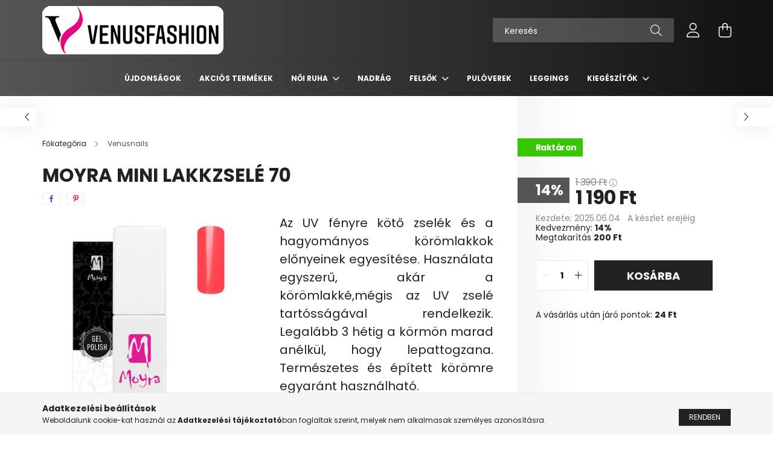

--- FILE ---
content_type: text/html; charset=UTF-8
request_url: https://www.venusfashion.hu/Moyra-Mini-Lakkzsele-70
body_size: 19848
content:
<!DOCTYPE html>
<html lang="hu">
<head>
    <meta charset="utf-8">
<meta name="description" content="Moyra Mini Lakkzselé 70, Az UV fényre kötő zselék és a hagyományos körömlakkok előnyeinek egyesítése. Használata egyszerű, akár a körömlakké,mégis az UV zselé t">
<meta name="robots" content="index, follow">
<meta http-equiv="X-UA-Compatible" content="IE=Edge">
<meta property="og:site_name" content="VENUS FASHION" />
<meta property="og:title" content="Moyra Mini Lakkzselé 70 - VENUS FASHION - Maximális divat mi">
<meta property="og:description" content="Moyra Mini Lakkzselé 70, Az UV fényre kötő zselék és a hagyományos körömlakkok előnyeinek egyesítése. Használata egyszerű, akár a körömlakké,mégis az UV zselé t">
<meta property="og:type" content="product">
<meta property="og:url" content="https://www.venusfashion.hu/Moyra-Mini-Lakkzsele-70">
<meta property="og:image" content="https://www.venusfashion.hu/img/97194/M1-01-02-04-0270/M1-01-02-04-0270.jpg">
<meta property="fb:admins" content="1427674117530444">
<meta name="theme-color" content="#000000">
<meta name="msapplication-TileColor" content="#000000">
<meta name="mobile-web-app-capable" content="yes">
<meta name="apple-mobile-web-app-capable" content="yes">
<meta name="MobileOptimized" content="320">
<meta name="HandheldFriendly" content="true">

<title>Moyra Mini Lakkzselé 70 - VENUS FASHION - Maximális divat mi</title>


<script>
var service_type="shop";
var shop_url_main="https://www.venusfashion.hu";
var actual_lang="hu";
var money_len="0";
var money_thousend=" ";
var money_dec=",";
var shop_id=97194;
var unas_design_url="https:"+"/"+"/"+"www.venusfashion.hu"+"/"+"!common_design"+"/"+"base"+"/"+"002102"+"/";
var unas_design_code='002102';
var unas_base_design_code='2100';
var unas_design_ver=4;
var unas_design_subver=4;
var unas_shop_url='https://www.venusfashion.hu';
var responsive="yes";
var config_plus=new Array();
config_plus['cart_redirect']=2;
config_plus['money_type']='Ft';
config_plus['money_type_display']='Ft';
var lang_text=new Array();

var UNAS = UNAS || {};
UNAS.shop={"base_url":'https://www.venusfashion.hu',"domain":'www.venusfashion.hu',"username":'venus.unas.hu',"id":97194,"lang":'hu',"currency_type":'Ft',"currency_code":'HUF',"currency_rate":'1',"currency_length":0,"base_currency_length":0,"canonical_url":'https://www.venusfashion.hu/Moyra-Mini-Lakkzsele-70'};
UNAS.design={"code":'002102',"page":'product_details'};
UNAS.api_auth="9027980fe2e38a126e15f505a42e3060";
UNAS.customer={"email":'',"id":0,"group_id":0,"without_registration":0};
UNAS.shop["category_id"]="647005";
UNAS.shop["sku"]="M1-01-02-04-0270";
UNAS.shop["product_id"]="564149300";
UNAS.shop["only_private_customer_can_purchase"] = false;
 

UNAS.text = {
    "button_overlay_close": `Bezár`,
    "popup_window": `Felugró ablak`,
    "list": `lista`,
    "updating_in_progress": `frissítés folyamatban`,
    "updated": `frissítve`,
    "is_opened": `megnyitva`,
    "is_closed": `bezárva`,
    "deleted": `törölve`,
    "consent_granted": `hozzájárulás megadva`,
    "consent_rejected": `hozzájárulás elutasítva`,
    "field_is_incorrect": `mező hibás`,
    "error_title": `Hiba!`,
    "product_variants": `termék változatok`,
    "product_added_to_cart": `A termék a kosárba került`,
    "product_added_to_cart_with_qty_problem": `A termékből csak [qty_added_to_cart] [qty_unit] került kosárba`,
    "product_removed_from_cart": `A termék törölve a kosárból`,
    "reg_title_name": `Név`,
    "reg_title_company_name": `Cégnév`,
    "number_of_items_in_cart": `Kosárban lévő tételek száma`,
    "cart_is_empty": `A kosár üres`,
    "cart_updated": `A kosár frissült`
};









window.lazySizesConfig=window.lazySizesConfig || {};
window.lazySizesConfig.loadMode=1;
window.lazySizesConfig.loadHidden=false;

window.dataLayer = window.dataLayer || [];
function gtag(){dataLayer.push(arguments)};
gtag('js', new Date());
</script>

<script src="https://www.venusfashion.hu/!common_packages/jquery/jquery-3.2.1.js?mod_time=1683104288"></script>
<script src="https://www.venusfashion.hu/!common_packages/jquery/plugins/migrate/migrate.js?mod_time=1683104288"></script>
<script src="https://www.venusfashion.hu/!common_packages/jquery/plugins/autocomplete/autocomplete.js?mod_time=1751447088"></script>
<script src="https://www.venusfashion.hu/!common_packages/jquery/plugins/tools/overlay/overlay.js?mod_time=1759905184"></script>
<script src="https://www.venusfashion.hu/!common_packages/jquery/plugins/tools/toolbox/toolbox.expose.js?mod_time=1725518406"></script>
<script src="https://www.venusfashion.hu/!common_packages/jquery/plugins/lazysizes/lazysizes.min.js?mod_time=1683104288"></script>
<script src="https://www.venusfashion.hu/!common_packages/jquery/plugins/lazysizes/plugins/bgset/ls.bgset.min.js?mod_time=1753269494"></script>
<script src="https://www.venusfashion.hu/!common_packages/jquery/own/shop_common/exploded/common.js?mod_time=1764831093"></script>
<script src="https://www.venusfashion.hu/!common_packages/jquery/own/shop_common/exploded/common_overlay.js?mod_time=1759905184"></script>
<script src="https://www.venusfashion.hu/!common_packages/jquery/own/shop_common/exploded/common_shop_popup.js?mod_time=1759905184"></script>
<script src="https://www.venusfashion.hu/!common_packages/jquery/own/shop_common/exploded/page_product_details.js?mod_time=1751447088"></script>
<script src="https://www.venusfashion.hu/!common_packages/jquery/plugins/hoverintent/hoverintent.js?mod_time=1683104288"></script>
<script src="https://www.venusfashion.hu/!common_packages/jquery/own/shop_tooltip/shop_tooltip.js?mod_time=1759905184"></script>
<script src="https://www.venusfashion.hu/!common_packages/jquery/plugins/responsive_menu/responsive_menu-unas.js?mod_time=1683104288"></script>
<script src="https://www.venusfashion.hu/!common_design/base/002100/main.js?mod_time=1759905184"></script>
<script src="https://www.venusfashion.hu/!common_packages/jquery/plugins/flickity/v3/flickity.pkgd.min.js?mod_time=1759905184"></script>
<script src="https://www.venusfashion.hu/!common_packages/jquery/plugins/toastr/toastr.min.js?mod_time=1683104288"></script>
<script src="https://www.venusfashion.hu/!common_packages/jquery/plugins/tippy/popper-2.4.4.min.js?mod_time=1683104288"></script>
<script src="https://www.venusfashion.hu/!common_packages/jquery/plugins/tippy/tippy-bundle.umd.min.js?mod_time=1683104288"></script>
<script src="https://www.venusfashion.hu/!common_packages/jquery/plugins/photoswipe/photoswipe.min.js?mod_time=1683104288"></script>
<script src="https://www.venusfashion.hu/!common_packages/jquery/plugins/photoswipe/photoswipe-ui-default.min.js?mod_time=1683104288"></script>

<link href="https://www.venusfashion.hu/temp/shop_97194_1dd3da4d46150acb76bb732abcc50750.css?mod_time=1768561426" rel="stylesheet" type="text/css">

<link href="https://www.venusfashion.hu/Moyra-Mini-Lakkzsele-70" rel="canonical">
<link rel="apple-touch-icon" href="https://www.venusfashion.hu/shop_ordered/97194/pic/72.png" sizes="72x72">
<link rel="apple-touch-icon" href="https://www.venusfashion.hu/shop_ordered/97194/pic/114.png" sizes="114x114">
<link rel="apple-touch-icon" href="https://www.venusfashion.hu/shop_ordered/97194/pic/152.png" sizes="152x152">
<link rel="apple-touch-icon" href="https://www.venusfashion.hu/shop_ordered/97194/pic/167.png" sizes="167x167">
<link rel="apple-touch-icon" href="https://www.venusfashion.hu/shop_ordered/97194/pic/180.png" sizes="180x180">
<link id="favicon-16x16" rel="icon" type="image/png" href="https://www.venusfashion.hu/shop_ordered/97194/pic/16.png" sizes="16x16">
<link id="favicon-32x32" rel="icon" type="image/png" href="https://www.venusfashion.hu/shop_ordered/97194/pic/32.png" sizes="32x32">
<link id="favicon-96x96" rel="icon" type="image/png" href="https://www.venusfashion.hu/shop_ordered/97194/pic/96.png" sizes="96x96">
<link id="favicon-192x192" rel="icon" type="image/png" href="https://www.venusfashion.hu/shop_ordered/97194/pic/192.png" sizes="192x192">
<link href="https://www.venusfashion.hu/shop_ordered/97194/design_pic/favicon.ico" rel="shortcut icon">
<script>
        gtag('consent', 'default', {
           'ad_storage': 'granted',
           'ad_user_data': 'granted',
           'ad_personalization': 'granted',
           'analytics_storage': 'granted',
           'functionality_storage': 'granted',
           'personalization_storage': 'granted',
           'security_storage': 'granted'
        });

    
        gtag('consent', 'update', {
           'ad_storage': 'granted',
           'ad_user_data': 'granted',
           'ad_personalization': 'granted',
           'analytics_storage': 'granted',
           'functionality_storage': 'granted',
           'personalization_storage': 'granted',
           'security_storage': 'granted'
        });

        </script>
    <script async src="https://www.googletagmanager.com/gtag/js?id=G-P5N2VNV5Z9"></script>    <script>
    gtag('config', 'G-P5N2VNV5Z9');

        </script>
        <script>
    var google_analytics=1;

                gtag('event', 'view_item', {
              "currency": "HUF",
              "value": '1190',
              "items": [
                  {
                      "item_id": "M1-01-02-04-0270",
                      "item_name": "Moyra Mini Lakkzselé 70",
                      "item_category": "Venusnails",
                      "price": '1190'
                  }
              ],
              'non_interaction': true
            });
               </script>
           <script>
        gtag('config', 'AW-935517034',{'allow_enhanced_conversions':true});
                </script>
            <script>
        var google_ads=1;

                gtag('event','remarketing', {
            'ecomm_pagetype': 'product',
            'ecomm_prodid': ["M1-01-02-04-0270"],
            'ecomm_totalvalue': 1190        });
            </script>
    	<script>
	/* <![CDATA[ */
	$(document).ready(function() {
       $(document).bind("contextmenu",function(e) {
            return false;
       });
	});
	/* ]]> */
	</script>
		<script>
	/* <![CDATA[ */
	var omitformtags=["input", "textarea", "select"];
	omitformtags=omitformtags.join("|");
		
	function disableselect(e) {
		if (omitformtags.indexOf(e.target.tagName.toLowerCase())==-1) return false;
		if (omitformtags.indexOf(e.target.tagName.toLowerCase())==2) return false;
	}
		
	function reEnable() {
		return true;
	}
		
	if (typeof document.onselectstart!="undefined") {
		document.onselectstart=new Function ("return false");
	} else {
		document.onmousedown=disableselect;
		document.onmouseup=reEnable;
	}
	/* ]]> */
	</script>
	
    <script>
    var facebook_pixel=1;
    /* <![CDATA[ */
        !function(f,b,e,v,n,t,s){if(f.fbq)return;n=f.fbq=function(){n.callMethod?
            n.callMethod.apply(n,arguments):n.queue.push(arguments)};if(!f._fbq)f._fbq=n;
            n.push=n;n.loaded=!0;n.version='2.0';n.queue=[];t=b.createElement(e);t.async=!0;
            t.src=v;s=b.getElementsByTagName(e)[0];s.parentNode.insertBefore(t,s)}(window,
                document,'script','//connect.facebook.net/en_US/fbevents.js');

        fbq('init', '365356707273346');
                fbq('track', 'PageView', {}, {eventID:'PageView.aWta0oPefErDOdUCKab2zAAAADc'});
        
        fbq('track', 'ViewContent', {
            content_name: 'Moyra Mini Lakkzselé 70',
            content_category: 'Venusnails',
            content_ids: ['M1-01-02-04-0270'],
            contents: [{'id': 'M1-01-02-04-0270', 'quantity': '1'}],
            content_type: 'product',
            value: 1190,
            currency: 'HUF'
        }, {eventID:'ViewContent.aWta0oPefErDOdUCKab2zAAAADc'});

        
        $(document).ready(function() {
            $(document).on("addToCart", function(event, product_array){
                facebook_event('AddToCart',{
					content_name: product_array.name,
					content_category: product_array.category,
					content_ids: [product_array.sku],
					contents: [{'id': product_array.sku, 'quantity': product_array.qty}],
					content_type: 'product',
					value: product_array.price,
					currency: 'HUF'
				}, {eventID:'AddToCart.' + product_array.event_id});
            });

            $(document).on("addToFavourites", function(event, product_array){
                facebook_event('AddToWishlist', {
                    content_ids: [product_array.sku],
                    content_type: 'product'
                }, {eventID:'AddToFavourites.' + product_array.event_id});
            });
        });

    /* ]]> */
    </script>
        <!-- Tiktok pixel -->
        <script>
            !function (w, d, t) {
                w.TiktokAnalyticsObject=t;var ttq=w[t]=w[t]||[];ttq.methods=["page","track","identify","instances","debug","on","off","once","ready","alias","group","enableCookie","disableCookie"],ttq.setAndDefer=function(t,e){t[e]=function(){t.push([e].concat(Array.prototype.slice.call(arguments,0)))}};for(var i=0;i<ttq.methods.length;i++)ttq.setAndDefer(ttq,ttq.methods[i]);ttq.instance=function(t){for(var e=ttq._i[t]||[],n=0;n<ttq.methods.length;n++)ttq.setAndDefer(e,ttq.methods[n]);return e},ttq.load=function(e,n){var i="https://analytics.tiktok.com/i18n/pixel/events.js";ttq._i=ttq._i||{},ttq._i[e]=[],ttq._i[e]._u=i,ttq._t=ttq._t||{},ttq._t[e]=+new Date,ttq._o=ttq._o||{},ttq._o[e]=n||{};var o=document.createElement("script");o.type="text/javascript",o.async=!0,o.src=i+"?sdkid="+e+"&lib="+t;var a=document.getElementsByTagName("script")[0];a.parentNode.insertBefore(o,a)};

                ttq.load('C7GOV56TT111RBO6QJQG');
                ttq.page();
            }(window, document, 'ttq');

            
            
            
            
            
                            ttq.track('ViewContent', {
                    content_type: "product",
                    content_id: "M1-01-02-04-0270",
                    content_name: "Moyra Mini Lakkzselé 70",
                    content_category: "Venusnails",
                    price: "1190"
                })
            
            
            $(document).ready(function () {
                $(document).on('addToCart', function (event, product) {
                    ttq.track('AddToCart', {
                        content_type: 'product',
                        content_name: product.name,
                        content_id: product.sku,
                        content_category: product.category,
                        price: product.price,
                        quantity: product.qty
                    });
                });

                $(document).on('addToFavourites', function (event, product) {
                    ttq.track('AddToWishlist', {
                        content_type: 'product',
                        content_id: product.sku,
                        content_name: product.name,
                    });
                });
            });
        </script>
        

    <meta content="width=device-width, initial-scale=1.0" name="viewport" />
    <link rel="preconnect" href="https://fonts.gstatic.com">
    <link rel="preload" href="https://fonts.googleapis.com/css2?family=Poppins:wght@400;700&display=swap" as="style" />
    <link rel="stylesheet" href="https://fonts.googleapis.com/css2?family=Poppins:wght@400;700&display=swap" media="print" onload="this.media='all'">
    <noscript>
        <link rel="stylesheet" href="https://fonts.googleapis.com/css2?family=Poppins:wght@400;700&display=swap" />
    </noscript>
    
    
    
    
    

    
    
    
            
        
        
        
        
        
    
    
</head>




<body class='design_ver4 design_subver1 design_subver2 design_subver3 design_subver4' id="ud_shop_artdet">
    <div id="fb-root"></div>
    <script>
        window.fbAsyncInit = function() {
            FB.init({
                xfbml            : true,
                version          : 'v22.0'
            });
        };
    </script>
    <script async defer crossorigin="anonymous" src="https://connect.facebook.net/hu_HU/sdk.js"></script>
    <div id="image_to_cart" style="display:none; position:absolute; z-index:100000;"></div>
<div class="overlay_common overlay_warning" id="overlay_cart_add"></div>
<script>$(document).ready(function(){ overlay_init("cart_add",{"onBeforeLoad":false}); });</script>
<div class="overlay_common overlay_ok" id="overlay_cart_add_ok"></div>
<script>$(document).ready(function(){ overlay_init("cart_add_ok",[]); });</script>
<div id="overlay_login_outer"></div>	
	<script>
	$(document).ready(function(){
	    var login_redir_init="";

		$("#overlay_login_outer").overlay({
			onBeforeLoad: function() {
                var login_redir_temp=login_redir_init;
                if (login_redir_act!="") {
                    login_redir_temp=login_redir_act;
                    login_redir_act="";
                }

				                    var temp_href="https://www.venusfashion.hu/shop_login.php";
                    if (login_redir_temp!="") temp_href=temp_href+"?login_redir="+encodeURIComponent(login_redir_temp);
					location.href=temp_href;
								},
			top: 50,
						closeOnClick: (config_plus['overlay_close_on_click_forced'] === 1),
			onClose: function(event, overlayIndex) {
				$("#login_redir").val("");
			},
			load: false
		});
		
			});
	function overlay_login() {
		$(document).ready(function(){
			$("#overlay_login_outer").overlay().load();
		});
	}
	function overlay_login_remind() {
        if (unas_design_ver >= 5) {
            $("#overlay_remind").overlay().load();
        } else {
            $(document).ready(function () {
                $("#overlay_login_outer").overlay().close();
                setTimeout('$("#overlay_remind").overlay().load();', 250);
            });
        }
	}

    var login_redir_act="";
    function overlay_login_redir(redir) {
        login_redir_act=redir;
        $("#overlay_login_outer").overlay().load();
    }
	</script>  
	<div class="overlay_common overlay_info" id="overlay_remind"></div>
<script>$(document).ready(function(){ overlay_init("remind",[]); });</script>

	<script>
    	function overlay_login_error_remind() {
		$(document).ready(function(){
			load_login=0;
			$("#overlay_error").overlay().close();
			setTimeout('$("#overlay_remind").overlay().load();', 250);	
		});
	}
	</script>  
	<div class="overlay_common overlay_info" id="overlay_newsletter"></div>
<script>$(document).ready(function(){ overlay_init("newsletter",[]); });</script>

<script>
function overlay_newsletter() {
    $(document).ready(function(){
        $("#overlay_newsletter").overlay().load();
    });
}
</script>
<div class="overlay_common overlay_error" id="overlay_script"></div>
<script>$(document).ready(function(){ overlay_init("script",[]); });</script>
    <script>
    $(document).ready(function() {
        $.ajax({
            type: "GET",
            url: "https://www.venusfashion.hu/shop_ajax/ajax_stat.php",
            data: {master_shop_id:"97194",get_ajax:"1"}
        });
    });
    </script>
    

<div id="container" class="no-slideshow  page_shop_artdet_M1_01_02_04_0270 filter-not-exists">
            <header class="header position-relative">
            
            <div class="header-inner">
                <div class="header-container container">
                    <div class="row gutters-5 flex-nowrap justify-content-center align-items-center">
                            <div id="header_logo_img" class="js-element logo col-auto flex-shrink-1 order-2 order-xl-1" data-element-name="header_logo">
        <div class="header_logo-img-container">
            <div class="header_logo-img-wrapper">
                                                            <a href="https://www.venusfashion.hu/">                        <picture>
                                                                                    <img                                  width="300" height="80"
                                                                  src="https://www.venusfashion.hu/!common_design/custom/venus.unas.hu/element/layout_hu_header_logo-300x80_1_default.png?time=1766588555"
                                 srcset="https://www.venusfashion.hu/!common_design/custom/venus.unas.hu/element/layout_hu_header_logo-300x80_1_default.png?time=1766588555 1x, https://www.venusfashion.hu/!common_design/custom/venus.unas.hu/element/layout_hu_header_logo-300x80_1_default_retina.png?time=1766588555 2x"
                                 alt="VENUS FASHION"/>
                        </picture>
                        </a>                                                </div>
        </div>
    </div>


                        <div class="header__left col-auto col-xl order-1 order-xl-2">
                            <div class="d-flex align-items-center justify-content-center">
                                <button type="button" class="hamburger__btn js-hamburger-btn dropdown--btn d-xl-none" id="hamburger__btn" aria-label="hamburger button" data-btn-for=".hamburger__dropdown">
                                    <span class="hamburger__btn-icon icon--hamburger"></span>
                                </button>
                                
                            </div>
                        </div>

                        <div class="header__right col col-xl-auto order-3 py-3 py-lg-5">
                            <div class="d-flex align-items-center justify-content-end">
                                
                                
                                <div class="search-open-btn d-block d-lg-none icon--search text-center" onclick="toggleSearch();"></div>
                                <div class="search__container">
                                    <div class="search-box position-relative ml-auto container px-0 browser-is-chrome" id="box_search_content">
    <form name="form_include_search" id="form_include_search" action="https://www.venusfashion.hu/shop_search.php" method="get">
        <div class="box-search-group mb-0">
            <input data-stay-visible-breakpoint="992" name="search" id="box_search_input" value=""
                   aria-label="Keresés" pattern=".{3,100}" title="Hosszabb kereső kifejezést írjon be!" placeholder="Keresés"
                   type="text" maxlength="100" class="ac_input form-control js-search-input" autocomplete="off" required            >
            <div class="search-box__search-btn-outer input-group-append" title="Keresés">
                <button class="search-btn" aria-label="Keresés">
                    <span class="search-btn-icon icon--search"></span>
                </button>
            </div>
            <div class="search__loading">
                <div class="loading-spinner--small"></div>
            </div>
        </div>
        <div class="search-box__mask"></div>
    </form>
    <div class="ac_results"></div>
</div>
<script>
    $(document).ready(function(){
        $(document).on('smartSearchInputLoseFocus', function(){
            if ($('.js-search-smart-autocomplete').length>0) {
                setTimeout(function(){
                    let height = $(window).height() - ($('.js-search-smart-autocomplete').offset().top - $(window).scrollTop()) - 20;
                    $('.search-smart-autocomplete').css('max-height', height + 'px');
                }, 300);
            }
        });
    });
</script>



                                </div>
                                <div class="profil__container">
                                                <div class="profile">
            <button type="button" class="profile__btn js-profile-btn dropdown--btn" id="profile__btn" data-orders="https://www.venusfashion.hu/shop_order_track.php" aria-label="profile button" data-btn-for=".profile__dropdown">
                <span class="profile__btn-icon icon--head"></span>
            </button>
        </div>
    
                                </div>
                                <div class="cart-box__container pr-3 pr-xl-0">
                                    <button class="cart-box__btn dropdown--btn" aria-label="cart button" type="button" data-btn-for=".cart-box__dropdown">
                                        <span class="cart-box__btn-icon icon--cart">
                                                <span id='box_cart_content' class='cart-box'>            </span>
                                        </span>
                                    </button>
                                </div>
                            </div>
                        </div>
                    </div>
                </div>
            </div>
                            <div class="header-menus d-none d-xl-block">
                    <div class="container text-center position-relative">
                        <ul class="main-menus d-none d-lg-flex justify-content-center text-left js-main-menus-content cat-menus level-0 plus-menus level-0" data-level="0">
                                <li class='cat-menu  is-spec-item js-cat-menu-new' data-id="new">

        <span class="cat-menu__name font-weight-bold">
                            <a class='cat-menu__link font-weight-bold' href='https://www.venusfashion.hu/shop_artspec.php?artspec=2' >
                            Újdonságok            </a>
        </span>

            </li>
    <li class='cat-menu  is-spec-item js-cat-menu-akcio' data-id="akcio">

        <span class="cat-menu__name font-weight-bold">
                            <a class='cat-menu__link font-weight-bold' href='https://www.venusfashion.hu/shop_artspec.php?artspec=1' >
                            AKCIÓS TERMÉKEK            </a>
        </span>

            </li>
    <li class='cat-menu  has-child js-cat-menu-632031' data-id="632031">

        <span class="cat-menu__name font-weight-bold">
                            <a class='cat-menu__link font-weight-bold' href='#' >
                            Női ruha            </a>
        </span>

        			    <div class="cat-menu__sublist js-sublist level-1 ">
        <div class="sublist-inner js-sublist-inner ps__child--consume">
            <div class="cat-menu__sublist-inner d-flex">
                <div class="flex-grow-1">
                    <ul class="cat-menus level-1 row" data-level="cat-level-1">
                                                    <li class="col-2 mb-5 cat-menu js-cat-menu-514037" data-id="514037">
                                <span class="cat-menu__name text-uppercase font-weight-bold" >
                                    <a class="cat-menu__link" href="https://www.venusfashion.hu/Ujjatlan-noi-ruha" >
                                    Ujjatlan ruha
                                                                            </a>
                                </span>
                                                            </li>
                                                    <li class="col-2 mb-5 cat-menu js-cat-menu-614779" data-id="614779">
                                <span class="cat-menu__name text-uppercase font-weight-bold" >
                                    <a class="cat-menu__link" href="https://www.venusfashion.hu/Rovid-ujju-ruha" >
                                    Rövid ujjú ruha
                                                                            </a>
                                </span>
                                                            </li>
                                                    <li class="col-2 mb-5 cat-menu js-cat-menu-423637" data-id="423637">
                                <span class="cat-menu__name text-uppercase font-weight-bold" >
                                    <a class="cat-menu__link" href="https://www.venusfashion.hu/Hosszu-ujju-ruha" >
                                    Hosszú ujjú ruha
                                                                            </a>
                                </span>
                                                            </li>
                                            </ul>
                </div>
                            </div>
        </div>
    </div>


            </li>
    <li class='cat-menu  js-cat-menu-150098' data-id="150098">

        <span class="cat-menu__name font-weight-bold">
                            <a class='cat-menu__link font-weight-bold' href='https://www.venusfashion.hu/noi-nadrag-farmer' >
                            Nadrág            </a>
        </span>

            </li>
    <li class='cat-menu  has-child js-cat-menu-471929' data-id="471929">

        <span class="cat-menu__name font-weight-bold">
                            <a class='cat-menu__link font-weight-bold' href='#' >
                            Felsők            </a>
        </span>

        			    <div class="cat-menu__sublist js-sublist level-1 ">
        <div class="sublist-inner js-sublist-inner ps__child--consume">
            <div class="cat-menu__sublist-inner d-flex">
                <div class="flex-grow-1">
                    <ul class="cat-menus level-1 row" data-level="cat-level-1">
                                                    <li class="col-2 mb-5 cat-menu js-cat-menu-989280" data-id="989280">
                                <span class="cat-menu__name text-uppercase font-weight-bold" >
                                    <a class="cat-menu__link" href="https://www.venusfashion.hu/noi-felso-rovid-uj" >
                                    Rövid ujjú felső
                                                                            </a>
                                </span>
                                                            </li>
                                                    <li class="col-2 mb-5 cat-menu js-cat-menu-606681" data-id="606681">
                                <span class="cat-menu__name text-uppercase font-weight-bold" >
                                    <a class="cat-menu__link" href="https://www.venusfashion.hu/noi-felso-hosszu-uj" >
                                    Hosszú ujjú felső
                                                                            </a>
                                </span>
                                                            </li>
                                            </ul>
                </div>
                            </div>
        </div>
    </div>


            </li>
    <li class='cat-menu  js-cat-menu-426523' data-id="426523">

        <span class="cat-menu__name font-weight-bold">
                            <a class='cat-menu__link font-weight-bold' href='https://www.venusfashion.hu/noi-pulover' >
                            Pulóverek            </a>
        </span>

            </li>
    <li class='cat-menu  js-cat-menu-407616' data-id="407616">

        <span class="cat-menu__name font-weight-bold">
                            <a class='cat-menu__link font-weight-bold' href='https://www.venusfashion.hu/leggings' >
                            Leggings            </a>
        </span>

            </li>
    <li class='cat-menu  has-child js-cat-menu-490786' data-id="490786">

        <span class="cat-menu__name font-weight-bold">
                            <a class='cat-menu__link font-weight-bold' href='#' >
                            Kiegészítők            </a>
        </span>

        			    <div class="cat-menu__sublist js-sublist level-1 ">
        <div class="sublist-inner js-sublist-inner ps__child--consume">
            <div class="cat-menu__sublist-inner d-flex">
                <div class="flex-grow-1">
                    <ul class="cat-menus level-1 row" data-level="cat-level-1">
                                                    <li class="col-2 mb-5 cat-menu js-cat-menu-371306" data-id="371306">
                                <span class="cat-menu__name text-uppercase font-weight-bold" >
                                    <a class="cat-menu__link" href="https://www.venusfashion.hu/sapka" >
                                    Sapka
                                                                            </a>
                                </span>
                                                            </li>
                                                    <li class="col-2 mb-5 cat-menu js-cat-menu-736201" data-id="736201">
                                <span class="cat-menu__name text-uppercase font-weight-bold" >
                                    <a class="cat-menu__link" href="https://www.venusfashion.hu/rovidnadrag-szoknya" >
                                    Szoknya / rövidnadrág
                                                                            </a>
                                </span>
                                                            </li>
                                                    <li class="col-2 mb-5 cat-menu js-cat-menu-404632" data-id="404632">
                                <span class="cat-menu__name text-uppercase font-weight-bold" >
                                    <a class="cat-menu__link" href="https://www.venusfashion.hu/furdoruha-bikini" >
                                    Fürdőruha bikini
                                                                            </a>
                                </span>
                                                            </li>
                                                    <li class="col-2 mb-5 cat-menu js-cat-menu-337515" data-id="337515">
                                <span class="cat-menu__name text-uppercase font-weight-bold" >
                                    <a class="cat-menu__link" href="https://www.venusfashion.hu/taska" >
                                    Táskák
                                                                            </a>
                                </span>
                                                            </li>
                                                    <li class="col-2 mb-5 cat-menu js-cat-menu-900322" data-id="900322">
                                <span class="cat-menu__name text-uppercase font-weight-bold" >
                                    <a class="cat-menu__link" href="https://www.venusfashion.hu/spl/900322/Ajandek-utalvany" >
                                    Ajándék utalvány
                                                                            </a>
                                </span>
                                                            </li>
                                                    <li class="col-2 mb-5 cat-menu js-cat-menu-551172" data-id="551172">
                                <span class="cat-menu__name text-uppercase font-weight-bold" >
                                    <a class="cat-menu__link" href="https://www.venusfashion.hu/noi-cipo-szandal-csizma" >
                                    Cipő / Papucs
                                                                            </a>
                                </span>
                                                            </li>
                                                    <li class="col-2 mb-5 cat-menu js-cat-menu-931295" data-id="931295">
                                <span class="cat-menu__name text-uppercase font-weight-bold" >
                                    <a class="cat-menu__link" href="https://www.venusfashion.hu/napszemuveg" >
                                    Napszemüveg
                                                                            </a>
                                </span>
                                                            </li>
                                                    <li class="col-2 mb-5 cat-menu js-cat-menu-832551" data-id="832551">
                                <span class="cat-menu__name text-uppercase font-weight-bold" >
                                    <a class="cat-menu__link" href="https://www.venusfashion.hu/Fehernemu" >
                                    Fehérnemű
                                                                            </a>
                                </span>
                                                            </li>
                                            </ul>
                </div>
                            </div>
        </div>
    </div>


            </li>

<script>
    $(document).ready(function () {
                    $('.cat-menu.has-child > .cat-menu__name').click(function () {
                let thisCatMenu = $(this).parent();
                let thisMainMenusContent = $('.js-main-menus-content');
                let thisCatMenuList = thisCatMenu.closest('[data-level]');
                let thisCatLevel = thisCatMenuList.data('level');

                if (thisCatLevel === "0") {
                    /*remove is-opened class form the rest menus (cat+plus)*/
                    thisMainMenusContent.find('.is-opened').not(thisCatMenu).removeClass('is-opened');
                } else {
                    /*remove is-opened class form the siblings cat menus */
                    thisCatMenuList.find('.is-opened').not(thisCatMenu).removeClass('is-opened');
                }

                if (thisCatMenu.hasClass('is-opened')) {
                    thisCatMenu.removeClass('is-opened');
                    $('html').removeClass('cat-level-' +thisCatLevel +'-is-opened');
                } else {
                    thisCatMenu.addClass('is-opened');
                    $('html').addClass('cat-level-' +thisCatLevel +'-is-opened').removeClass('menu-level-0-is-opened');
                }
            });
            });
</script>

                            

                        </ul>
                    </div>
                </div>
                    </header>
    
            <main class="main">
            <div class="main__content">
                                
                <div class="page_content_outer">
                    
<link rel="stylesheet" type="text/css" href="https://www.venusfashion.hu/!common_packages/jquery/plugins/photoswipe/css/default-skin.min.css">
<link rel="stylesheet" type="text/css" href="https://www.venusfashion.hu/!common_packages/jquery/plugins/photoswipe/css/photoswipe.min.css">


<script>
    var $clickElementToInitPs = '.js-init-ps';

    var initPhotoSwipeFromDOM = function() {
        var $pswp = $('.pswp')[0];
        var $psDatas = $('.photoSwipeDatas');

        $psDatas.each( function() {
            var $pics = $(this),
                getItems = function() {
                    var items = [];
                    $pics.find('a').each(function() {
                        var $this = $(this),
                            $href   = $this.attr('href'),
                            $size   = $this.data('size').split('x'),
                            $width  = $size[0],
                            $height = $size[1],
                            item = {
                                src : $href,
                                w   : $width,
                                h   : $height
                            };
                        items.push(item);
                    });
                    return items;
                };

            var items = getItems();

            $($clickElementToInitPs).on('click', function (event) {
                var $this = $(this);
                event.preventDefault();

                var $index = parseInt($this.attr('data-loop-index'));
                var options = {
                    index: $index,
                    history: false,
                    bgOpacity: 0.5,
                    shareEl: false,
                    showHideOpacity: true,
                    getThumbBoundsFn: function (index) {
                        /** azon képeről nagyítson a photoswipe, melyek láthatók
                        **/
                        var thumbnails = $($clickElementToInitPs).map(function() {
                            var $this = $(this);
                            if ($this.is(":visible")) {
                                return this;
                            }
                        }).get();
                        var thumbnail = thumbnails[index];
                        var pageYScroll = window.pageYOffset || document.documentElement.scrollTop;
                        var zoomedImgHeight = items[index].h;
                        var zoomedImgWidth = items[index].w;
                        var zoomedImgRatio = zoomedImgHeight / zoomedImgWidth;
                        var rect = thumbnail.getBoundingClientRect();
                        var zoomableImgHeight = rect.height;
                        var zoomableImgWidth = rect.width;
                        var zoomableImgRatio = (zoomableImgHeight / zoomableImgWidth);
                        var offsetY = 0;
                        var offsetX = 0;
                        var returnWidth = zoomableImgWidth;

                        if (zoomedImgRatio < 1) { /* a nagyított kép fekvő */
                            if (zoomedImgWidth < zoomableImgWidth) { /*A nagyított kép keskenyebb */
                                offsetX = (zoomableImgWidth - zoomedImgWidth) / 2;
                                offsetY = (Math.abs(zoomableImgHeight - zoomedImgHeight)) / 2;
                                returnWidth = zoomedImgWidth;
                            } else { /*A nagyított kép szélesebb */
                                offsetY = (zoomableImgHeight - (zoomableImgWidth * zoomedImgRatio)) / 2;
                            }

                        } else if (zoomedImgRatio > 1) { /* a nagyított kép álló */
                            if (zoomedImgHeight < zoomableImgHeight) { /*A nagyított kép alacsonyabb */
                                offsetX = (zoomableImgWidth - zoomedImgWidth) / 2;
                                offsetY = (zoomableImgHeight - zoomedImgHeight) / 2;
                                returnWidth = zoomedImgWidth;
                            } else { /*A nagyított kép magasabb */
                                offsetX = (zoomableImgWidth - (zoomableImgHeight / zoomedImgRatio)) / 2;
                                if (zoomedImgRatio > zoomableImgRatio) returnWidth = zoomableImgHeight / zoomedImgRatio;
                            }
                        } else { /*A nagyított kép négyzetes */
                            if (zoomedImgWidth < zoomableImgWidth) { /*A nagyított kép keskenyebb */
                                offsetX = (zoomableImgWidth - zoomedImgWidth) / 2;
                                offsetY = (Math.abs(zoomableImgHeight - zoomedImgHeight)) / 2;
                                returnWidth = zoomedImgWidth;
                            } else { /*A nagyított kép szélesebb */
                                offsetY = (zoomableImgHeight - zoomableImgWidth) / 2;
                            }
                        }

                        return {x: rect.left + offsetX, y: rect.top + pageYScroll + offsetY, w: returnWidth};
                    },
                    getDoubleTapZoom: function (isMouseClick, item) {
                        if (isMouseClick) {
                            return 1;
                        } else {
                            return item.initialZoomLevel < 0.7 ? 1 : 1.5;
                        }
                    }
                };

                var photoSwipe = new PhotoSwipe($pswp, PhotoSwipeUI_Default, items, options);
                photoSwipe.init();
            });
        });
    };
</script>

    
    
<div id='page_artdet_content' class='artdet artdet--type-1 position-relative'>

            <div class="fixed-cart bg-white js-fixed-cart" id="artdet__fixed-cart">
            <div class="container">
                <div class="row gutters-5 gutters-md-10 align-items-center py-3">
                    <div class="col-auto">
                        <img class="navbar__fixed-cart-img lazyload" width="50" height="50" src="https://www.venusfashion.hu/main_pic/space.gif" data-src="https://www.venusfashion.hu/img/97194/M1-01-02-04-0270/50x50,r/M1-01-02-04-0270.jpg?time=1720691200" data-srcset="https://www.venusfashion.hu/img/97194/M1-01-02-04-0270/100x100,r/M1-01-02-04-0270.jpg?time=1720691200 2x" alt="Moyra Mini Lakkzselé 70" />
                    </div>
                    <div class="col">
                        <div class="d-flex flex-column flex-md-row align-items-md-center">
                            <div class="fixed-cart__name line-clamp--2-12 font-weight-bold">Moyra Mini Lakkzselé 70
</div>
                                                            <div class="fixed-cart__price with-rrp ml-md-auto  has-sale-price">
                                                                            <div class="artdet__price-base product-price--base">
                                             <span class="fixed-cart__price-base-value text-muted text-line-through"><span id='price_net_brutto_M1__unas__01__unas__02__unas__04__unas__0270' class='price_net_brutto_M1__unas__01__unas__02__unas__04__unas__0270'>1 390</span> Ft</span>&nbsp;<span class="icon--info" data-tippy="Az áthúzott ár az árcsökkentés alkalmazását megelőző 30 nap legalacsonyabb eladási ára."></span>                                        </div>
                                                                                                                <div class="artdet__price-discount product-price--sale">
                                             
                                            <span id='price_akcio_brutto_M1__unas__01__unas__02__unas__04__unas__0270' class='price_akcio_brutto_M1__unas__01__unas__02__unas__04__unas__0270'>1 190</span> Ft
                                        </div>
                                                                    </div>
                                                    </div>
                    </div>
                    <div class="col-auto">
                        <button class="navbar__fixed-cart-btn btn btn-primary" type="button" onclick="$('.artdet__cart-btn').trigger('click');"  >Kosárba</button>
                    </div>
                </div>
            </div>
        </div>
        <script>
            $(document).ready(function () {
                var $itemVisibilityCheck = $(".js-main-cart-btn");
                var $stickyElement = $(".js-fixed-cart");

                $(window).scroll(function () {
                    if ($(this).scrollTop() + 60 > $itemVisibilityCheck.offset().top) {
                        $stickyElement.addClass('is-visible');
                    } else {
                        $stickyElement.removeClass('is-visible');
                    }
                });
            });
        </script>
    
            <div class="artdet__pagination-wrap">
            <div class='artdet__pagination-btn artdet__pagination-prev desktop d-none d-md-flex' onclick="product_det_prevnext('https://www.venusfashion.hu/Moyra-Mini-Lakkzsele-70','?cat=647005&sku=M1-01-02-04-0270&action=prev_js')">
                <div class="icon--arrow-left"></div>
            </div>
            <div class='artdet__pagination-btn artdet__pagination-next desktop d-none d-md-flex' onclick="product_det_prevnext('https://www.venusfashion.hu/Moyra-Mini-Lakkzsele-70','?cat=647005&sku=M1-01-02-04-0270&action=next_js')">
                <div class="icon--arrow-right"></div>
            </div>
        </div>
    
    <script>
<!--
var lang_text_warning=`Figyelem!`
var lang_text_required_fields_missing=`Kérjük töltse ki a kötelező mezők mindegyikét!`
function formsubmit_artdet() {
   cart_add("M1__unas__01__unas__02__unas__04__unas__0270","",null,1)
}
$(document).ready(function(){
	select_base_price("M1__unas__01__unas__02__unas__04__unas__0270",1);
	
	
});
// -->
</script>


    <form name="form_temp_artdet">


        <div class="artdet__pic-data-wrap js-product">
            <div class="container">
                <div class="row">
                    <div class='artdet__img-data-left col-md-7 col-lg-8'>
                        <div class="prev-next-breadcrumb row align-items-center">
                                                            <div class='artdet__pagination-btn artdet__pagination-prev mobile d-md-none' onclick="product_det_prevnext('https://www.venusfashion.hu/Moyra-Mini-Lakkzsele-70','?cat=647005&sku=M1-01-02-04-0270&action=prev_js')">
                                    <div class="icon--arrow-left"></div>
                                </div>
                                                        <div class="col text-center text-md-left">        <nav class="breadcrumb__inner  font-s cat-level-1">
        <span class="breadcrumb__item breadcrumb__home is-clickable">
            <a href="https://www.venusfashion.hu/sct/0/" class="breadcrumb-link breadcrumb-home-link" aria-label="Főkategória" title="Főkategória">
                <span class='breadcrumb__text'>Főkategória</span>
            </a>
        </span>
                    <span class="breadcrumb__item">
                                    <a href="https://www.venusfashion.hu/venusnails" class="breadcrumb-link">
                        <span class="breadcrumb__text">Venusnails</span>
                    </a>
                
                <script>
                    $("document").ready(function(){
                        $(".js-cat-menu-647005").addClass("is-selected");
                    });
                </script>
            </span>
            </nav>
</div>
                                                            <div class='artdet__pagination-btn artdet__pagination-next mobile d-md-none' onclick="product_det_prevnext('https://www.venusfashion.hu/Moyra-Mini-Lakkzsele-70','?cat=647005&sku=M1-01-02-04-0270&action=next_js')">
                                    <div class="icon--arrow-right"></div>
                                </div>
                                                    </div>
                        <div class="artdet__name-wrap mb-4">
                            <div class="d-flex flex-wrap align-items-center mb-3">
                                                                <h1 class='artdet__name line-clamp--3-12 mb-0 font-weight-bold text-uppercase'>Moyra Mini Lakkzselé 70
</h1>
                            </div>

                                                                                        <div class="artdet__social font-s d-flex align-items-center">
                                                                                                                        <button class="artdet__social-icon artdet__social-icon--facebook" type="button" aria-label="facebook" data-tippy="facebook" onclick='window.open("https://www.facebook.com/sharer.php?u=https%3A%2F%2Fwww.venusfashion.hu%2FMoyra-Mini-Lakkzsele-70")'></button>
                                                                                    <button class="artdet__social-icon artdet__social-icon--pinterest" type="button" aria-label="pinterest" data-tippy="pinterest" onclick='window.open("http://www.pinterest.com/pin/create/button/?url=https%3A%2F%2Fwww.venusfashion.hu%2FMoyra-Mini-Lakkzsele-70&media=https%3A%2F%2Fwww.venusfashion.hu%2Fimg%2F97194%2FM1-01-02-04-0270%2FM1-01-02-04-0270.jpg&description=Moyra+Mini+Lakkzsel%C3%A9+70")'></button>
                                                                                                                                                        <div class="artdet__social-icon artdet__social-icon--fb-like d-flex"><div class="fb-like" data-href="https://www.venusfashion.hu/Moyra-Mini-Lakkzsele-70" data-width="95" data-layout="button_count" data-action="like" data-size="small" data-share="false" data-lazy="true"></div><style type="text/css">.fb-like.fb_iframe_widget > span { height: 21px !important; }</style></div>
                                                                    </div>
                                                    </div>
                        <div class="row">
                            <div class="artdet__img-outer col-xl-6">
                                		                                <div class='artdet__img-inner has-image'>
                                                                        
                                    <div class="artdet__alts js-alts carousel mb-5" data-flickity='{ "cellAlign": "left", "contain": true, "lazyLoad": true, "watchCSS": true }'>
                                        <div class="carousel-cell artdet__alt-img js-init-ps" data-loop-index="0">
                                            		                                            <img class="artdet__img-main" width="440" height="440"
                                                 src="https://www.venusfashion.hu/img/97194/M1-01-02-04-0270/440x440,r/M1-01-02-04-0270.jpg?time=1720691200"
                                                 srcset="https://www.venusfashion.hu/img/97194/M1-01-02-04-0270/616x616,r/M1-01-02-04-0270.jpg?time=1720691200 1.4x"                                                  alt="Moyra Mini Lakkzselé 70" title="Moyra Mini Lakkzselé 70" id="main_image" />
                                        </div>
                                                                            </div>

                                    
                                                                            <script>
                                            $(document).ready(function() {
                                                initPhotoSwipeFromDOM();
                                            });
                                        </script>

                                        <div class="photoSwipeDatas invisible">
                                            <a href="https://www.venusfashion.hu/img/97194/M1-01-02-04-0270/M1-01-02-04-0270.jpg?time=1720691200" data-size="1000x1000"></a>
                                                                                    </div>
                                                                    </div>
                                		                            </div>
                            <div class='artdet__data-left col-xl-6'>
                                                                    <div id="artdet__short-descrition" class="artdet__short-descripton mb-5">
                                        <div class="artdet__short-descripton-content text-justify font-s font-sm-m mb-3"><p><span style="font-size: 20px;">Az UV fényre kötő zselék és a hagyományos körömlakkok előnyeinek egyesítése. Használata egyszerű, akár a körömlakké,mégis az UV zselé tartósságával rendelkezik. Legalább 3 hétig a körmön marad anélkül, hogy lepattogzana. Természetes és épített körömre egyaránt használható.</span><br /><span style="font-size: 20px;">A Moyra lakkzselékkel szinte végtelen számú színárnyalat létrehozható több különböző szín összekeverésével.</span><br /><span style="font-size: 20px;">UV és LED lámpa alatt is köt.</span></p>
<table class="woocommerce-product-attributes shop_attributes" style="width: 272px; float: left;" height="78">
<tbody>
<tr class="woocommerce-product-attributes-item woocommerce-product-attributes-item--attribute_pa_led-kotesi-ido">
<th class="woocommerce-product-attributes-item__label" style="width: 144.375px;"><span style="font-size: 16px; color: #ff00ff;">LED kötési idő</span></th>
<td class="woocommerce-product-attributes-item__value" style="width: 111.625px;">
<p style="text-align: center;"><span style="font-size: 16px; color: #ff00ff;">    30-60 smp</span></p>
</td>
</tr>
<tr class="woocommerce-product-attributes-item woocommerce-product-attributes-item--attribute_pa_uv-kotesi-ido">
<th class="woocommerce-product-attributes-item__label" style="width: 144.375px;"><span style="font-size: 16px; color: #ff00ff;">UV kötési idő</span></th>
<td class="woocommerce-product-attributes-item__value" style="width: 111.625px;">
<p style="text-align: center;"><span style="font-size: 16px; color: #ff00ff;">    2-3 perc</span></p>
</td>
</tr>
<tr>
<th style="width: 144.375px;"><span style="font-size: 16px; color: #ff00ff;">Kiszerelés</span></th>
<td style="width: 111.625px;">
<p style="text-align: center;"><span style="font-size: 16px; color: #ff00ff;">5.5 ml</span></p>
</td>
</tr>
</tbody>
</table>
<p>&nbsp;</p>
<p>&nbsp;</p>
<p>&nbsp;</p>
<p>&nbsp;</p>
<p>&nbsp;</p>
<p>&nbsp;</p>
<p><span style="font-size: 15px; font-family: helvetica, arial, sans-serif;">A lakkzselé alapozó- és fedőrétegeként Easy Base és Easy Top zselét vagy 2:1 BASE and TOP COAT zselét kell alkalmazni.</span></p></div>
                                                                            </div>
                                
                                                                    <div id="artdet__param-spec" class="mb-5">
                                        <div class="artdet__spec-params mb-3">
                                                                                <div class="artdet__spec-param py-2 product_param_type_date" id="page_artdet_product_param_spec_72106" >
                    <div class="row gutters-10 align-items-center text-left">
                        <div class="col-5">
                            <div class="artdet__spec-param-title d-inline-block position-relative">
                                <span class="param-name text-muted">Várható kiszállítás</span><span class="param-details-icon icon--info ml-2" data-tippy="&lt;h3&gt;&lt;strong&gt;A termék várhatóan a megadott időpontig kerül kiszállításra.&lt;/strong&gt;&lt;/h3&gt;"></span>                            </div>
                        </div>
                        <div class="col-7">
                            <div class="artdet__spec-param-value text-right">
                                                                    2026.01.21
                                                            </div>
                        </div>
                    </div>
                </div>
                        
                                        </div>
                                                                            </div>
                                
                                
                                                            </div>
                        </div>
                    </div>
                    <div class='artdet__data-right col-md-5 col-lg-4'>
                        <div class="artdet__data-right-inner pt-5">
                                                            <div class="artdet__badges mb-5">
                                                                            <div class="artdet__stock-wrap">
                                            <div class="artdet__stock position-relative badge badge--stock pl-0 pr-3 w-auto  on-stock">
                                                <div class="artdet__stock-text product-stock-text"
                                                    >
                                                    <div class="artdet__stock-title product-stock-title">
                                                                                                                                                                                    Raktáron
                                                            
                                                                                                                                                                        </div>
                                                </div>
                                            </div>
                                        </div>
                                    
                                                                    </div>
                            
                            
                            
                            
                            
                                                            <div class="artdet__price-datas mb-3">
                                    <div class="artdet__prices d-flex mb-3">
                                                                                    <div class="artdet__sale badge--sale mr-3 d-inline-flex align-items-center pr-3">
                                                <span class="js-sale-percent-M1__unas__01__unas__02__unas__04__unas__0270" data-percent="%">14</span>
                                            </div>
                                        
                                        <div class="artdet__price-base-and-sale with-rrp  has-sale-price">
                                                                                            <div class="artdet__price-base product-price--base">
                                                     <span class="fixed-cart__price-base-value text-line-through"><span id='price_net_brutto_M1__unas__01__unas__02__unas__04__unas__0270' class='price_net_brutto_M1__unas__01__unas__02__unas__04__unas__0270'>1 390</span> Ft</span>&nbsp;<span class="icon--info" data-tippy="Az áthúzott ár az árcsökkentés alkalmazását megelőző 30 nap legalacsonyabb eladási ára."></span>                                                </div>
                                                                                                                                        <div class="artdet__price-discount product-price--sale">
                                                     
                                                    <span id='price_akcio_brutto_M1__unas__01__unas__02__unas__04__unas__0270' class='price_akcio_brutto_M1__unas__01__unas__02__unas__04__unas__0270'>1 190</span> Ft
                                                </div>
                                                                                    </div>
                                    </div>
                                    
                                                                            <div class="artdet__price-discount-period line-height-12 text-muted">
                                            <span class="artdet__price-discount-period-start">Kezdete: 2025.06.04</span>&nbsp;&nbsp;
                                            <span class="artdet__price-discount-period-end">
                                                                                                    A készlet erejéig
                                                                                            </span>
                                        </div>
                                    
                                                                            <div class="artdet__discount-texts line-height-12">
                                            <div class="artdet__discount-rate">
                                                <span class="artdet__discount-rate__title">Kedvezmény: </span>
                                                <span class="artdet__discount-rate__value font-weight-bold js-sale-percent-M1__unas__01__unas__02__unas__04__unas__0270" data-percent="%">14</span>
                                            </div>
                                            <div class="artdet__discount-saving">
                                                <span class="artdet__discount-saving__title">Megtakarítás</span>
                                                <span class="artdet__discount-saving__value font-weight-bold">200 Ft</span>
                                            </div>
                                        </div>
                                    
                                    
                                                                    </div>
                            
                                                                                                <div id='artdet__cart' class='artdet__cart d-flex align-items-center justify-content-center my-5 js-main-cart-btn'>
                                        <div class="artdet__cart-btn-input-wrap bg-white d-flex justify-content-center align-items-center h-100 border mr-3 page_qty_input_outer">
                                            <button type='button' class='qtyminus_common qty_disable' aria-label="quantity minus"></button>
                                            <input name="db" id="db_M1__unas__01__unas__02__unas__04__unas__0270" type="number" value="1" class="artdet__cart-input page_qty_input" data-min="1" data-max="999999" data-step="1" step="1" aria-label="quantity input">
                                            <button type='button' class='qtyplus_common' aria-label="quantity plus"></button>
                                        </div>
                                        <div class='artdet__cart-btn-wrap h-100 flex-grow-1 usn'>
                                            <button class="artdet__cart-btn btn btn-lg btn-primary btn-block js-main-product-cart-btn" type="button" onclick="cart_add('M1__unas__01__unas__02__unas__04__unas__0270','',null,1);"   data-cartadd="cart_add('M1__unas__01__unas__02__unas__04__unas__0270','',null,1);">Kosárba</button>
                                        </div>
                                    </div>
                                                            
                                                        <div class="artdet__virtual-point-highlighted mb-5">
                                <span class="artdet__virtual-point-highlighted__title">A vásárlás után járó pontok:</span>
                                <span class="artdet__virtual-point-highlighted__content font-weight-bold">24 Ft</span>
                            </div>
                            
                            

                            
                            
                                                    </div>
                    </div>
                </div>
            </div>
        </div>

        <div class="artdet__full-width-section container">
            <div class="row">
                <div class="col-12 col-xl-8">
                    
                    
                    
                    
                    
                    
                    
                    
                                            <section id="artdet__similar-products" class="similar-products js-similar-products d-none">
                            <div class="similar-products__inner main-block">
                                <div class="similar-products__title main-title-left">Hasonló termékek</div>
                            </div>
                            <script>
                                $(document).ready(function(){
                                    let elSimiProd =  $(".js-similar-products");

                                    $.ajax({
                                        type: 'GET',
                                        url: 'https://www.venusfashion.hu/shop_ajax/ajax_related_products.php?get_ajax=1&cikk=M1-01-02-04-0270&type=similar&change_lang=hu&artdet_version=1',
                                        beforeSend:function(){
                                            elSimiProd.addClass('ajax-loading');
                                        },
                                        success:function(data){
                                            if (data !== '' && data !== 'no') {
                                                elSimiProd.removeClass('d-none ajax-loading').addClass('ajax-loaded');
                                                elSimiProd.find('.similar-products__title').after(data);
                                            }
                                        }
                                    });
                                });
                            </script>
                        </section>
                    
                    
                </div>
                <div class="col-xl-4 d-none d-xl-block">
                    <div class="full-width-right w-100 h-100"></div>
                </div>
            </div>
        </div>

    </form>


    
        <div class="pswp" tabindex="-1" role="dialog" aria-hidden="true">
        <div class="pswp__bg"></div>
        <div class="pswp__scroll-wrap">
            <div class="pswp__container">
                <div class="pswp__item"></div>
                <div class="pswp__item"></div>
                <div class="pswp__item"></div>
            </div>
            <div class="pswp__ui pswp__ui--hidden">
                <div class="pswp__top-bar">
                    <div class="pswp__counter"></div>
                    <button class="pswp__button pswp__button--close"></button>
                    <button class="pswp__button pswp__button--fs"></button>
                    <button class="pswp__button pswp__button--zoom"></button>
                    <div class="pswp__preloader">
                        <div class="pswp__preloader__icn">
                            <div class="pswp__preloader__cut">
                                <div class="pswp__preloader__donut"></div>
                            </div>
                        </div>
                    </div>
                </div>
                <div class="pswp__share-modal pswp__share-modal--hidden pswp__single-tap">
                    <div class="pswp__share-tooltip"></div>
                </div>
                <button class="pswp__button pswp__button--arrow--left"></button>
                <button class="pswp__button pswp__button--arrow--right"></button>
                <div class="pswp__caption">
                    <div class="pswp__caption__center"></div>
                </div>
            </div>
        </div>
    </div>
    </div>
                </div>
            </div>
        </main>
    
            <footer>
            <div class="footer">
                <div class="footer-container container-max-xxl">
                    <div class="footer__navigation">
                        <div class="d-flex flex-wrap">
                            <div class="footer__left mb-5 mb-xl-0">
                                <nav class="footer__nav footer__nav-1 mb-5 mb-lg-3">
                                        <div class="js-element footer_v2_menu_1 mb-5" data-element-name="footer_v2_menu_1">
                    <div class="footer__header h5">
                VENUS FASHION
            </div>
                                        <p><a href="https://maps.google.com/?q=4087+Hajd%C3%BAdorog%2C+M%C3%A1ty%C3%A1s+zug+6" target="_blank">4087 Hajdúdorog, Mátyás zug 6</a></p>
                                <p><a href="tel:+36-70/650-5600" target="_blank">+36-70/650-5600</a></p>
                                <p><a href="mailto:info@venusfashion.hu" target="_blank">info@venusfashion.hu</a></p>
            </div>


                                    <div class="footer_social footer_v2_social">
                                        <ul class="footer__list d-flex list--horizontal justify-content-end">
                                                        <li class="js-element footer_v2_social-list-item" data-element-name="footer_v2_social"><p><a href="https://www.facebook.com/venusfashion.hu" target="_blank" rel="noopener">facebook</a></p></li>
            <li class="js-element footer_v2_social-list-item" data-element-name="footer_v2_social"><p><a href="https://www.instagram.com/venusfashion.hu/" target="_blank" rel="noopener">instagram</a></p></li>
    

                                            <li><button type="button" class="cookie-alert__btn-open btn btn-text icon--cookie" id="cookie_alert_close" onclick="cookie_alert_action(0,-1)" title="Adatkezelési beállítások"></button></li>
                                        </ul>
                                    </div>
                                </nav>
                            </div>
                            <div class="footer__right d-flex flex-wrap">
                                <nav class="footer__nav footer__nav-2 mb-5 mb-lg-3">    <div class="js-element footer_v2_menu_2 " data-element-name="footer_v2_menu_2">
                    <div class="footer__header h5">
                Vásárlói fiók
            </div>
                                        
<ul>
<li><a href="javascript:overlay_login();">Belépés</a></li>
<li><a href="https://www.venusfashion.hu/shop_reg.php">Regisztráció</a></li>
<li><a href="https://www.venusfashion.hu/shop_order_track.php">Profilom</a></li>
<li><a href="https://www.venusfashion.hu/shop_cart.php">Kosár</a></li>
<li><a href="https://www.venusfashion.hu/shop_order_track.php?tab=favourites"></a></li>
</ul>
            </div>

</nav>
                                <nav class="footer__nav footer__nav-3 mb-5 mb-lg-3">    <div class="js-element footer_v2_menu_3 " data-element-name="footer_v2_menu_3">
                    <div class="footer__header h5">
                Információk
            </div>
                                        
<ul>
<li><a href="https://www.venusfashion.hu/shop_help.php?tab=terms">Általános szerződési feltételek</a></li>
<li><a href="https://www.venusfashion.hu/shop_help.php?tab=privacy_policy">Adatkezelési tájékoztató</a></li>
<li><a href="https://www.venusfashion.hu/shop_contact.php?tab=payment">Fizetés</a></li>
<li><a href="https://www.venusfashion.hu/shop_contact.php?tab=shipping">Szállítás</a></li>
<li><a href="https://www.venusfashion.hu/shop_contact.php">Elérhetőségek</a></li>
</ul>
            </div>

</nav>
                            </div>
                        </div>
                    </div>
                </div>
                
            </div>

            <div class="partners">
                <div class="partners__container container d-flex flex-wrap align-items-center justify-content-center">
                    
                    <div class="checkout__box d-inline-flex flex-wrap align-items-center justify-content-center my-3 text-align-center" >
        <div class="checkout__item m-2">
                <a href="https://simplepartner.hu/PaymentService/Fizetesi_tajekoztato.pdf" target="_blank" class="checkout__link" rel="nofollow noopener">
                    <img class="checkout__img lazyload" title="simplepay_hu" alt="simplepay_hu"
                 src="https://www.venusfashion.hu/main_pic/space.gif" data-src="https://www.venusfashion.hu/!common_design/own/image/logo/checkout/logo_checkout_simplepay_hu_box.png" data-srcset="https://www.venusfashion.hu/!common_design/own/image/logo/checkout/logo_checkout_simplepay_hu_box-2x.png 2x"
                 width="294" height="40"
                 style="width:294px;max-height:40px;"
            >
                </a>
            </div>
    </div>
                    <div class="certificate__box d-inline-flex flex-wrap align-items-center justify-content-center my-3">
        <div class="certificate__item m-2">
                <a title="Árukereső, a hiteles vásárlási kalauz" href="https://www.arukereso.hu/" target="_blank" class="text_normal has-img"><img src="https://image.arukereso.hu/trustedbadge/133511-150x74-91eda24586eba183b67ec72b21ad7fda.png" alt="Árukereső, a hiteles vásárlási kalauz" /></a>
            </div>
    </div>
                </div>
            </div>
        </footer>
    
                <div class="hamburger__dropdown dropdown--content" data-content-for=".profile__btn" data-content-direction="left">
            <div class="hamburger__btn-close btn-close" data-close-btn-for=".hamburger__btn, .hamburger__dropdown"></div>
            <div class="hamburger__dropdown-inner d-flex flex-column h-100">
                <div id="responsive_cat_menu"><div id="responsive_cat_menu_content"><script>var responsive_menu='$(\'#responsive_cat_menu ul\').responsive_menu({ajax_type: "GET",ajax_param_str: "cat_key|aktcat",ajax_url: "https://www.venusfashion.hu/shop_ajax/ajax_box_cat.php",ajax_data: "master_shop_id=97194&lang_master=hu&get_ajax=1&type=responsive_call&box_var_name=shop_cat&box_var_responsive=yes&box_var_scroll_top=no&box_var_section=content&box_var_highlight=yes&box_var_type=normal&box_var_multilevel_id=responsive_cat_menu",menu_id: "responsive_cat_menu",scroll_top: "no"});'; </script><div class="responsive_menu"><div class="responsive_menu_nav"><div class="responsive_menu_navtop"><div class="responsive_menu_back "></div><div class="responsive_menu_title ">&nbsp;</div><div class="responsive_menu_close "></div></div><div class="responsive_menu_navbottom"></div></div><div class="responsive_menu_content"><ul style="display:none;"><li><a href="https://www.venusfashion.hu/shop_artspec.php?artspec=2" class="text_small">Újdonságok</a></li><li><a href="https://www.venusfashion.hu/shop_artspec.php?artspec=1" class="text_small">AKCIÓS TERMÉKEK</a></li><li><div class="next_level_arrow"></div><span class="ajax_param">632031|647005</span><a href="https://www.venusfashion.hu/noi-ruha" class="text_small has_child resp_clickable" onclick="return false;">Női ruha</a></li><li><span class="ajax_param">150098|647005</span><a href="https://www.venusfashion.hu/noi-nadrag-farmer" class="text_small resp_clickable" onclick="return false;">Nadrág</a></li><li><div class="next_level_arrow"></div><span class="ajax_param">471929|647005</span><a href="https://www.venusfashion.hu/noi-felso" class="text_small has_child resp_clickable" onclick="return false;">Felsők</a></li><li><span class="ajax_param">426523|647005</span><a href="https://www.venusfashion.hu/noi-pulover" class="text_small resp_clickable" onclick="return false;">Pulóverek</a></li><li><span class="ajax_param">407616|647005</span><a href="https://www.venusfashion.hu/leggings" class="text_small resp_clickable" onclick="return false;">Leggings</a></li><li><div class="next_level_arrow"></div><span class="ajax_param">490786|647005</span><a href="https://www.venusfashion.hu/kiegeszitok" class="text_small has_child resp_clickable" onclick="return false;">Kiegészítők</a></li></ul></div></div></div></div>
                <div class="d-flex">
                    
                    
                </div>
            </div>
        </div>

                    <div class="cart-box__dropdown dropdown--content js-cart-box-dropdown" data-content-direction="right" data-content-for=".cart-box__btn">
                <div class="cart-box__btn-close btn-close d-none"  data-close-btn-for=".cart-box__btn, .cart-box__dropdown"></div>
                <div id="box_cart_content2" class="h-100">
                    <div class="loading-spinner-wrapper text-center">
                        <div class="loading-spinner--small" style="width:30px;height:30px;margin-bottom:10px;"></div>
                    </div>
                    <script>
                        $(document).ready(function(){
                            $('.cart-box__btn').click(function(){
                                let $this_btn = $(this);
                                const $box_cart_2 = $("#box_cart_content2");
                                const $box_cart_close_btn = $box_cart_2.closest('.js-cart-box-dropdown').find('.cart-box__btn-close');

                                if (!$this_btn.hasClass('ajax-loading') && !$this_btn.hasClass('is-loaded')) {
                                    $.ajax({
                                        type: "GET",
                                        async: true,
                                        url: "https://www.venusfashion.hu/shop_ajax/ajax_box_cart.php?get_ajax=1&lang_master=hu&cart_num=2",
                                        beforeSend:function(){
                                            $this_btn.addClass('ajax-loading');
                                            $box_cart_2.addClass('ajax-loading');
                                        },
                                        success: function (data) {
                                            $box_cart_2.html(data).removeClass('ajax-loading').addClass("is-loaded");
                                            $box_cart_close_btn.removeClass('d-none');
                                            $this_btn.removeClass('ajax-loading').addClass("is-loaded");
                                        }
                                    });
                                }
                            });
                        });
                    </script>
                    
                </div>
                <div class="loading-spinner"></div>
            </div>
        
                    <div class="profile__dropdown dropdown--content d-xl-block" data-content-direction="right" data-content-for=".profile__btn">
            <div class="profile__btn-close btn-close" data-close-btn-for=".profile__btn, .profile__dropdown"></div>
                            <div class="profile__header mb-4 h4">Belépés</div>
                <div class='login-box__loggedout-container'>
                    <form name="form_login" action="https://www.venusfashion.hu/shop_logincheck.php" method="post"><input name="file_back" type="hidden" value="/Moyra-Mini-Lakkzsele-70"><input type="hidden" name="login_redir" value="" id="login_redir">
                    <div class="login-box__form-inner">
                        <div class="form-group login-box__input-field form-label-group">
                            <input name="shop_user_login" id="shop_user_login" aria-label="Email"
                                   placeholder="Email" maxlength="100" class="form-control" maxlength="100" type="email" autocomplete="email"                                   spellcheck="false" autocomplete="off" autocapitalize="off" required
                            >
                            <label for="shop_user_login">Email</label>
                        </div>
                        <div class="form-group login-box__input-field form-label-group">
                            <input name="shop_pass_login" id="shop_pass_login" aria-label="Jelszó" placeholder="Jelszó"
                                   class="form-control" spellcheck="false" autocomplete="off" autocapitalize="off" type="password" maxlength="100"
                            >
                            <label for="shop_pass_login">Jelszó</label>
                        </div>
                        <button type="submit" class="btn btn-primary btn-block">Belép</button>
                    </div>
                    <div class="btn-wrap mt-2">
                        <button type="button" class="login-box__remind-btn btn btn-link px-0 py-2 text-primary" onclick="overlay_login_remind();$('.profile__dropdown').removeClass('is-active');">Elfelejtettem a jelszavamat</button>
                    </div>
                    </form>

                    <div class="line-separator"></div>

                    <div class="login-box__other-buttons">
                        <div class="btn-wrap">
                            <a class="login-box__reg-btn btn btn-outline-primary btn-block" href="https://www.venusfashion.hu/shop_reg.php?no_reg=0">Regisztráció</a>
                        </div>
                                                    <div class="login-box__social-group form-group mt-3">
                                <div class="row gutters-5">
                                                                                                                <div class="col">
                                            <div class="google-login-wrap" tabindex="0">
    <div class="google-login-btn btn w-100"><span class="o">o</span><span class="o">o</span><span class="g">g</span><span class="l">l</span><span class="e">e</span></div>
    <iframe class="google-iframe btn btn-link w-100" scrolling="no" src="https://cluster4.unas.hu/shop_google_login.php?url=https%3A%2F%2Fwww.venusfashion.hu&text=Bel%C3%A9p%C3%A9s+Google+fi%C3%B3kkal&type=&align=center&design=%2Fbase%2F002102%2F" title="Google"></iframe>
</div>                                        </div>
                                                                    </div>
                            </div>
                                            </div>
                </div>
                    </div>
    
    </div>

<button class="back_to_top btn btn-secondary btn-square--lg icon--chevron-up" type="button" aria-label="jump to top button"></button>

<script>
/* <![CDATA[ */
function add_to_favourites(value,cikk,id,id_outer,master_key) {
    var temp_cikk_id=cikk.replace(/-/g,'__unas__');
    if($("#"+id).hasClass("remove_favourites")){
	    $.ajax({
	    	type: "POST",
	    	url: "https://www.venusfashion.hu/shop_ajax/ajax_favourites.php",
	    	data: "get_ajax=1&action=remove&cikk="+cikk+"&shop_id=97194",
	    	success: function(result){
	    		if(result=="OK") {
                var product_array = {};
                product_array["sku"] = cikk;
                product_array["sku_id"] = temp_cikk_id;
                product_array["master_key"] = master_key;
                $(document).trigger("removeFromFavourites", product_array);                if (google_analytics==1) gtag("event", "remove_from_wishlist", { 'sku':cikk });	    		    if ($(".page_artdet_func_favourites_"+temp_cikk_id).attr("alt")!="") $(".page_artdet_func_favourites_"+temp_cikk_id).attr("alt","Kedvencekhez");
	    		    if ($(".page_artdet_func_favourites_"+temp_cikk_id).attr("title")!="") $(".page_artdet_func_favourites_"+temp_cikk_id).attr("title","Kedvencekhez");
	    		    $(".page_artdet_func_favourites_text_"+temp_cikk_id).html("Kedvencekhez");
	    		    $(".page_artdet_func_favourites_"+temp_cikk_id).removeClass("remove_favourites");
	    		    $(".page_artdet_func_favourites_outer_"+temp_cikk_id).removeClass("added");
	    		}
	    	}
    	});
    } else {
	    $.ajax({
	    	type: "POST",
	    	url: "https://www.venusfashion.hu/shop_ajax/ajax_favourites.php",
	    	data: "get_ajax=1&action=add&cikk="+cikk+"&shop_id=97194",
	    	dataType: "JSON",
	    	success: function(result){
                var product_array = {};
                product_array["sku"] = cikk;
                product_array["sku_id"] = temp_cikk_id;
                product_array["master_key"] = master_key;
                product_array["event_id"] = result.event_id;
                $(document).trigger("addToFavourites", product_array);	    		if(result.success) {
	    		    if ($(".page_artdet_func_favourites_"+temp_cikk_id).attr("alt")!="") $(".page_artdet_func_favourites_"+temp_cikk_id).attr("alt","Törlés a kedvencek közül");
	    		    if ($(".page_artdet_func_favourites_"+temp_cikk_id).attr("title")!="") $(".page_artdet_func_favourites_"+temp_cikk_id).attr("title","Törlés a kedvencek közül");
	    		    $(".page_artdet_func_favourites_text_"+temp_cikk_id).html("Törlés a kedvencek közül");
	    		    $(".page_artdet_func_favourites_"+temp_cikk_id).addClass("remove_favourites");
	    		    $(".page_artdet_func_favourites_outer_"+temp_cikk_id).addClass("added");
	    		}
	    	}
    	});
     }
  }
var get_ajax=1;

    function calc_search_input_position(search_inputs) {
        let search_input = $(search_inputs).filter(':visible').first();
        if (search_input.length) {
            const offset = search_input.offset();
            const width = search_input.outerWidth(true);
            const height = search_input.outerHeight(true);
            const left = offset.left;
            const top = offset.top - $(window).scrollTop();

            document.documentElement.style.setProperty("--search-input-left-distance", `${left}px`);
            document.documentElement.style.setProperty("--search-input-right-distance", `${left + width}px`);
            document.documentElement.style.setProperty("--search-input-bottom-distance", `${top + height}px`);
            document.documentElement.style.setProperty("--search-input-height", `${height}px`);
        }
    }

    var autocomplete_width;
    var small_search_box;
    var result_class;

    function change_box_search(plus_id) {
        result_class = 'ac_results'+plus_id;
        $("."+result_class).css("display","none");
        autocomplete_width = $("#box_search_content" + plus_id + " #box_search_input" + plus_id).outerWidth(true);
        small_search_box = '';

                if (autocomplete_width < 160) autocomplete_width = 160;
        if (autocomplete_width < 280) {
            small_search_box = ' small_search_box';
            $("."+result_class).addClass("small_search_box");
        } else {
            $("."+result_class).removeClass("small_search_box");
        }
        
        const search_input = $("#box_search_input"+plus_id);
                search_input.autocomplete().setOptions({ width: autocomplete_width, resultsClass: result_class, resultsClassPlus: small_search_box });
    }

    function init_box_search(plus_id) {
        const search_input = $("#box_search_input"+plus_id);

        
        
        change_box_search(plus_id);
        $(window).resize(function(){
            change_box_search(plus_id);
        });

        search_input.autocomplete("https://www.venusfashion.hu/shop_ajax/ajax_box_search.php", {
            width: autocomplete_width,
            resultsClass: result_class,
            resultsClassPlus: small_search_box,
            minChars: 3,
            max: 200,
            extraParams: {
                'shop_id':'97194',
                'lang_master':'hu',
                'get_ajax':'1',
                'search': function() {
                    return search_input.val();
                }
            },
            onSelect: function() {
                var temp_search = search_input.val();

                if (temp_search.indexOf("unas_category_link") >= 0){
                    search_input.val("");
                    temp_search = temp_search.replace('unas_category_link¤','');
                    window.location.href = temp_search;
                } else {
                                        $("#form_include_search"+plus_id).submit();
                }
            },
            selectFirst: false,
                });
    }
    $(document).ready(function() {init_box_search("");});
$(document).ready(function(){
    setTimeout(function() {

        
    }, 300);

});

/* ]]> */
</script>


<script type="application/ld+json">{"@context":"https:\/\/schema.org\/","@type":"Product","url":"https:\/\/www.venusfashion.hu\/Moyra-Mini-Lakkzsele-70","offers":{"@type":"Offer","category":"Venusnails","url":"https:\/\/www.venusfashion.hu\/Moyra-Mini-Lakkzsele-70","availability":"https:\/\/schema.org\/InStock","itemCondition":"https:\/\/schema.org\/NewCondition","priceCurrency":"HUF","priceValidUntil":"2027-01-17","price":"1190"},"image":["https:\/\/www.venusfashion.hu\/img\/97194\/M1-01-02-04-0270\/M1-01-02-04-0270.jpg?time=1720691200"],"description":"Az UV f\u00e9nyre k\u00f6t\u0151 zsel\u00e9k \u00e9s a hagyom\u00e1nyos k\u00f6r\u00f6mlakkok el\u0151nyeinek egyes\u00edt\u00e9se. Haszn\u00e1lata egyszer\u0171, ak\u00e1r a k\u00f6r\u00f6mlakk\u00e9,m\u00e9gis az UV zsel\u00e9 tart\u00f3ss\u00e1g\u00e1val rendelkezik. Legal\u00e1bb 3 h\u00e9tig a k\u00f6rm\u00f6n marad an\u00e9lk\u00fcl, hogy lepattogzana. Term\u00e9szetes \u00e9s \u00e9p\u00edtett k\u00f6r\u00f6mre egyar\u00e1nt haszn\u00e1lhat\u00f3.A Moyra lakkzsel\u00e9kkel szinte v\u00e9gtelen sz\u00e1m\u00fa sz\u00edn\u00e1rnyalat l\u00e9trehozhat\u00f3 t\u00f6bb k\u00fcl\u00f6nb\u00f6z\u0151 sz\u00edn \u00f6sszekever\u00e9s\u00e9vel.UV \u00e9s LED l\u00e1mpa alatt is k\u00f6t.\r\n\r\n\r\n\r\nLED k\u00f6t\u00e9si id\u0151\r\n\r\n\u00a0 \u00a0 30-60 smp\r\n\r\n\r\n\r\nUV k\u00f6t\u00e9si id\u0151\r\n\r\n\u00a0 \u00a0 2-3 perc\r\n\r\n\r\n\r\nKiszerel\u00e9s\r\n\r\n5.5 ml\r\n\r\n\r\n\r\n\r\n\r\n\r\n\r\n\r\n\r\n\r\nA lakkzsel\u00e9 alapoz\u00f3- \u00e9s fed\u0151r\u00e9tegek\u00e9nt Easy Base \u00e9s Easy Top zsel\u00e9t vagy 2:1 BASE and TOP COAT zsel\u00e9t kell alkalmazni.","additionalProperty":[{"@type":"PropertyValue","name":"V\u00e1rhat\u00f3 kisz\u00e1ll\u00edt\u00e1s","value":"2026.01.21"}],"name":"Moyra Mini Lakkzsel\u00e9 70"}</script>

<script type="application/ld+json">{"@context":"https:\/\/schema.org\/","@type":"BreadcrumbList","itemListElement":[{"@type":"ListItem","position":1,"name":"Venusnails","item":"https:\/\/www.venusfashion.hu\/venusnails"}]}</script>

<script type="application/ld+json">{"@context":"https:\/\/schema.org\/","@type":"WebSite","url":"https:\/\/www.venusfashion.hu\/","name":"VENUS FASHION","potentialAction":{"@type":"SearchAction","target":"https:\/\/www.venusfashion.hu\/shop_search.php?search={search_term}","query-input":"required name=search_term"}}</script>
<!-- Smartsupp Live Chat script -->
<script>
    var _smartsupp = _smartsupp || {};
    _smartsupp.key = "dc12853a588c84db204a39cfe337da16a8b65632";
    window.smartsupp||(function(d) {
    var s,c,o=smartsupp=function(){ o._.push(arguments)};o._=[];
    s=d.getElementsByTagName('script')[0];c=d.createElement('script');
    c.type='text/javascript';c.charset='utf-8';c.async=true;
    c.src='//www.smartsuppchat.com/loader.js?';s.parentNode.insertBefore(c,s);
    })(document);
    smartsupp('language','hu');
</script>
<div class="cookie-alert cookie_alert_3" id="cookie_alert">
    <div class="cookie-alert__inner bg-1 py-4 border-top" id="cookie_alert_open">
        <div class="container">
            <div class="row align-items-md-end">
                <div class="col-md">
                    <div class="cookie-alert__title font-weight-bold">Adatkezelési beállítások</div>
                    <div class="cookie-alert__text font-s text-justify">Weboldalunk cookie-kat használ az <a href="https://www.venusfashion.hu/shop_help.php?tab=privacy_policy" target="_blank" class="text_normal"><b>Adatkezelési tájékoztató</b></a>ban foglaltak szerint, melyek nem alkalmasak személyes azonosításra.</div>
                </div>
                <div class="col-md-auto">
                    <div class="cookie-alert__btns text-center text-md-right">
                        <button class='cookie-alert__btn-allow btn btn-sm btn-primary mt-3 mt-md-0' type='button' onclick='cookie_alert_action(1,1)'>Rendben</button>
                    </div>
                </div>
            </div>
        </div>
    </div>
</div>
<script>
    $(".cookie-alert__btn-open").show();
</script>

</body>


</html>